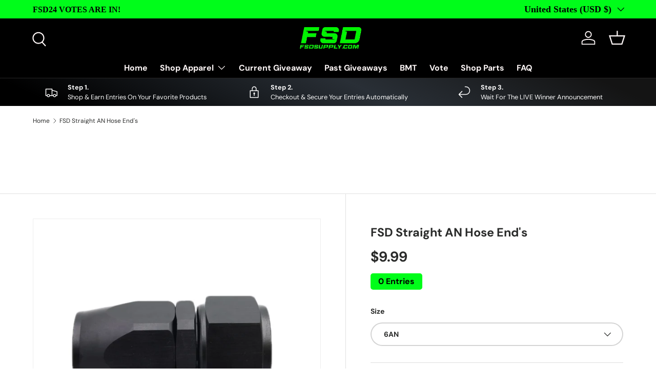

--- FILE ---
content_type: text/css
request_url: https://fsdsupply.com/cdn/shop/t/150/assets/custom_css.css?v=7587567517321949871768938589
body_size: -299
content:
@charset "UTF-8";span.entry_amount,span.entry_amount_product{background:#00fd1a;padding:4px 15px;font-weight:700;color:#000;display:block;border-radius:5px;width:fit-content}.entry_container,.entry_container_product{margin-top:25px;margin-bottom:30px}.product-block.entry_container.grid_item_entry,.product-block.entry_container.grid_item_entry_product{margin-top:10px}.multiplier_big,.multiplier_big_product{background:#000;font-weight:700;color:#00fd1a;margin-left:-5px}.flex_product{margin-top:10px;display:flex;align-items:center;margin-bottom:10px}@media only screen and (min-width:768px){.multiplier_big{padding:4px 15px;font-size:1.2em;border-radius:5px}.multiplier_big_product{padding:4px 15px;font-size:1.4em;border-radius:5px}}@media only screen and (max-width:768px){.entry_grid,.entry_grid_multiplier{font-size:.59em!important}.multiplier_big{margin-left:-3px!important}.multiplier_big{padding:4px 10px;font-size:1.1em;border-radius:5px}span.entry_amount{font-size:.8em}.multiplier_big_product{padding:4px;font-size:1.6em;border-radius:5px}span.entry_amount_product{font-size:1.2em}}
/*# sourceMappingURL=/cdn/shop/t/150/assets/custom_css.css.map?v=7587567517321949871768938589 */


--- FILE ---
content_type: text/javascript; charset=utf-8
request_url: https://fsdsupply.com/products/fsd-20an-straight-hose-end.js
body_size: 1318
content:
{"id":7509615411419,"title":"FSD Straight AN Hose End's","handle":"fsd-20an-straight-hose-end","description":"\u003cp\u003eLooking to plumb your build with the very best? Look no further then Full Send Diesels AN hose \u0026amp; Fittings. All Full Send Diesel Fittings \u0026amp; pre assembled hose kits include a lifetime workmanship warranty. Our fittings are made from the highest quality aluminum possible to ensure you are using the best product possible. All fittings are anodized black for a clean look and protection from the outside elements.\u003c\/p\u003e\n\u003cp\u003e \u003c\/p\u003e\n\u003cp\u003e-360* Swivel\u003c\/p\u003e\n\u003cp\u003e-E85 Compatible\u003c\/p\u003e\n\u003cp\u003e-Billet Aluminum\u003c\/p\u003e\n\u003cp\u003e-Black Anodized Finish\u003c\/p\u003e","published_at":"2022-01-20T13:06:29-05:00","created_at":"2022-01-20T12:54:44-05:00","vendor":"Full Send Diesel","type":"","tags":["Finished_Products","FSD","FSDNONWD","Full Send Diesel","Refresh","SEO_DESCRIPTION_NATIVE","Test1","Universal Products","Universal Products \/ Fittings \u0026 Hose"],"price":999,"price_min":999,"price_max":2999,"available":true,"price_varies":true,"compare_at_price":null,"compare_at_price_min":0,"compare_at_price_max":0,"compare_at_price_varies":false,"variants":[{"id":42522646216923,"title":"6AN","option1":"6AN","option2":null,"option3":null,"sku":"FSD-HE-6-0","requires_shipping":true,"taxable":true,"featured_image":null,"available":true,"name":"FSD Straight AN Hose End's - 6AN","public_title":"6AN","options":["6AN"],"price":999,"weight":454,"compare_at_price":null,"inventory_management":null,"barcode":"","quantity_rule":{"min":1,"max":null,"increment":1},"quantity_price_breaks":[],"requires_selling_plan":false,"selling_plan_allocations":[]},{"id":42522646249691,"title":"8AN","option1":"8AN","option2":null,"option3":null,"sku":"FSD-HE-8-0","requires_shipping":true,"taxable":true,"featured_image":null,"available":true,"name":"FSD Straight AN Hose End's - 8AN","public_title":"8AN","options":["8AN"],"price":1150,"weight":454,"compare_at_price":null,"inventory_management":null,"barcode":"","quantity_rule":{"min":1,"max":null,"increment":1},"quantity_price_breaks":[],"requires_selling_plan":false,"selling_plan_allocations":[]},{"id":42522646282459,"title":"10AN","option1":"10AN","option2":null,"option3":null,"sku":"FSD-HE-10-0","requires_shipping":true,"taxable":true,"featured_image":null,"available":true,"name":"FSD Straight AN Hose End's - 10AN","public_title":"10AN","options":["10AN"],"price":1399,"weight":454,"compare_at_price":null,"inventory_management":null,"barcode":"","quantity_rule":{"min":1,"max":null,"increment":1},"quantity_price_breaks":[],"requires_selling_plan":false,"selling_plan_allocations":[]},{"id":42522646315227,"title":"12AN","option1":"12AN","option2":null,"option3":null,"sku":"FSD-HE-12-0","requires_shipping":true,"taxable":true,"featured_image":null,"available":true,"name":"FSD Straight AN Hose End's - 12AN","public_title":"12AN","options":["12AN"],"price":1599,"weight":454,"compare_at_price":null,"inventory_management":null,"barcode":"","quantity_rule":{"min":1,"max":null,"increment":1},"quantity_price_breaks":[],"requires_selling_plan":false,"selling_plan_allocations":[]},{"id":42522646347995,"title":"20AN","option1":"20AN","option2":null,"option3":null,"sku":"FSD-HE-20-0","requires_shipping":true,"taxable":true,"featured_image":null,"available":true,"name":"FSD Straight AN Hose End's - 20AN","public_title":"20AN","options":["20AN"],"price":2999,"weight":454,"compare_at_price":null,"inventory_management":null,"barcode":"","quantity_rule":{"min":1,"max":null,"increment":1},"quantity_price_breaks":[],"requires_selling_plan":false,"selling_plan_allocations":[]}],"images":["\/\/cdn.shopify.com\/s\/files\/1\/0403\/5667\/5751\/products\/image_9b4b09e0-865b-41b7-beac-52b798d5ced9.jpg?v=1642704443"],"featured_image":"\/\/cdn.shopify.com\/s\/files\/1\/0403\/5667\/5751\/products\/image_9b4b09e0-865b-41b7-beac-52b798d5ced9.jpg?v=1642704443","options":[{"name":"Size","position":1,"values":["6AN","8AN","10AN","12AN","20AN"]}],"url":"\/products\/fsd-20an-straight-hose-end","media":[{"alt":null,"id":29038200389851,"position":1,"preview_image":{"aspect_ratio":1.0,"height":3464,"width":3464,"src":"https:\/\/cdn.shopify.com\/s\/files\/1\/0403\/5667\/5751\/products\/image_9b4b09e0-865b-41b7-beac-52b798d5ced9.jpg?v=1642704443"},"aspect_ratio":1.0,"height":3464,"media_type":"image","src":"https:\/\/cdn.shopify.com\/s\/files\/1\/0403\/5667\/5751\/products\/image_9b4b09e0-865b-41b7-beac-52b798d5ced9.jpg?v=1642704443","width":3464}],"requires_selling_plan":false,"selling_plan_groups":[]}